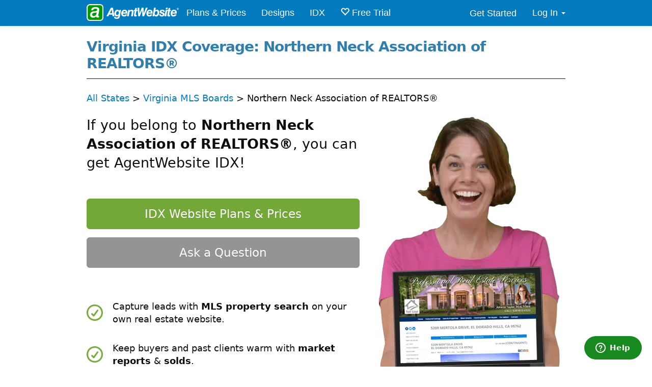

--- FILE ---
content_type: text/html; charset=utf-8
request_url: https://www.agentwebsite.net/idx/va/northern-neck-association-of-realtors
body_size: 8167
content:

<!DOCTYPE html>
<html lang="en">
<head>
    <meta charset="utf-8" />

    <meta name="viewport" content="width=device-width, initial-scale=1, minimum-scale=1" />

    <base target="_top">

    <meta property="fb:app_id" content="126400788838" />
    <meta name="msvalidate.01" content="2601A38F799D10A373CF52B133BD1236" />
    <meta name="ahrefs-site-verification" content="f795ce54c80d0468a2d28e13b4ca64483baaaa12b4d367f14d23fe898cd8ac39">

    <title>AgentWebsite® VA IDX Coverage | Northern Neck Association of REALTORS® | Real Estate Website Design | MLS Search</title>
<meta name="description" content="Official Home of AGENTWEBSITE - VA IDX Website Builder for REALTORS&#174; Agents &amp; Brokers. Covers Northern Neck Association of REALTORS® ~ Support, E-mail, Free domain, Control Panel" />
<meta property="og:type" content="article" />
<meta property="og:title" content="AgentWebsite® VA IDX Coverage | Northern Neck Association of REALTORS® | Real Estate Website Design | MLS Search" />
<meta property="og:image" content="https://www.agentwebsite.net/content/img/agentwebsite-icon-2400px.png" />
<meta property="og:image:width" content="2400" />
<meta property="og:image:height" content="2400" />
<meta property="og:image:type" content="image/png" />
<meta property="og:image:alt" content="AgentWebsite logo" />
<meta property="og:description" content="Official Home of AGENTWEBSITE - VA IDX Website Builder for REALTORS&#174; Agents &amp; Brokers. Covers Northern Neck Association of REALTORS® ~ Support, E-mail, Free domain, Control Panel" />
<meta property="og:determiner" content="" />
<meta property="og:site_name" content="AgentWebsite" />
<meta property = "og:locale" content="en_US" />
<meta name="robots" content="index,follow,max-image-preview:large">
<meta property="og:url" content="https://www.agentwebsite.net/idx/va/northern-neck-association-of-realtors" />
    <link rel="canonical" href="https://www.agentwebsite.net/idx/va/northern-neck-association-of-realtors">


    <link rel="preload" href="/Content/css?v=eWv6jvdEorVuzD4KXfJAIfs_J6zkRz8btYfW141ohCA1" as="style">
    <link href="/Content/css?v=eWv6jvdEorVuzD4KXfJAIfs_J6zkRz8btYfW141ohCA1" rel="stylesheet"/>



    <link rel="apple-touch-icon" sizes="57x57" href="/Content/favicon/apple-touch-icon-57x57.png">
    <link rel="apple-touch-icon" sizes="114x114" href="/Content/favicon/apple-touch-icon-114x114.png">
    <link rel="apple-touch-icon" sizes="72x72" href="/Content/favicon/apple-touch-icon-72x72.png">
    <link rel="apple-touch-icon" sizes="144x144" href="/Content/favicon/apple-touch-icon-144x144.png">
    <link rel="apple-touch-icon" sizes="60x60" href="/Content/favicon/apple-touch-icon-60x60.png">
    <link rel="apple-touch-icon" sizes="120x120" href="/Content/favicon/apple-touch-icon-120x120.png">
    <link rel="apple-touch-icon" sizes="76x76" href="/Content/favicon/apple-touch-icon-76x76.png">
    <link rel="apple-touch-icon" sizes="152x152" href="/Content/favicon/apple-touch-icon-152x152.png">
    <link rel="icon" type="image/png" href="/Content/favicon/favicon-196x196.png" sizes="196x196">
    <link rel="icon" type="image/png" href="/Content/favicon/favicon-160x160.png" sizes="160x160">
    <link rel="icon" type="image/png" href="/Content/favicon/favicon-96x96.png" sizes="96x96">
    <link rel="icon" type="image/png" href="/Content/favicon/favicon-16x16.png" sizes="16x16">
    <link rel="icon" type="image/png" href="/Content/favicon/favicon-32x32.png" sizes="32x32">
    <meta name="msapplication-TileColor" content="#00a300">
    <meta name="msapplication-TileImage" content="/Content/favicon/mstile-144x144.png" />


    <script type="application/ld+json">
        {
            "@context": "https://schema.org",
            "@type": ["Organization", "Corporation"],
            "@id": "https://www.agentwebsite.net/#organization",
            "name": "AgentWebsite",
            "url": "https://www.agentwebsite.net",
            "logo": "https://www.agentwebsite.net/content/img/agentwebsite-icon-2400px.png",
            "description": "AgentWebsite provides Real Estate Websites, IDX, and CRM for real estate agents and brokers nationwide.",
            "foundingDate": "2003",
            "founder": [
                {
                    "@type": "Person",
                    "name": "Christina Cannell",
                    "sameAs": [
				        "https://www.linkedin.com/in/christinacannell/"
			        ]
                },
                {
                    "@type": "Person",
                    "name": "Jon Cannell",
                    "sameAs": [
				        "https://www.linkedin.com/in/joncannell/"
			        ]
                }
            ],
            "sameAs": [
                "https://x.com/agentwebsite",
                "https://www.facebook.com/AgentWebsite/",
                "https://www.youtube.com/@AgentWebsite",
                "https://www.instagram.com/agentwebsite/",
                "https://www.linkedin.com/company/agentwebsite",
                "https://www.crunchbase.com/organization/agentwebsite"
            ],
            "contactPoint": [
                {
                    "@type": "ContactPoint",
                    "telephone": "+1-888-320-2922",
                    "contactType": "customer service",
                    "contactOption": "TollFree",
                    "areaServed": ["US","CA"],
                    "language": "en"
                },
                {
                    "@type": "ContactPoint",
                    "telephone": "+1-888-320-2922",
                    "contactType": "technical support",
                    "contactOption": "TollFree",
                    "areaServed": ["US","CA"],
                    "language": "en"
                }
            ]
        }
    </script>

    
<script type="application/ld+json">
{
	"@context": "https://schema.org",
	"@type": "Service",
	"@id": "https://www.agentwebsite.net/idx/va/northern-neck-association-of-realtors/#service",
	"name": "IDX Websites for Northern Neck Association of REALTORS® Members",
	"serviceType": "Real Estate Agent Websites with IDX",
	"provider": { "@id": "https://www.agentwebsite.net/#organization" },
	"areaServed": { "@type": "AdministrativeArea", "name": "Virginia" },
	"audience": { "@type": "Audience", "audienceType": "REALTORS® and Real Estate Agents" },
	"isRelatedTo": { "@type": "Organization", "name": "Northern Neck Association of REALTORS®" }
}
</script>


</head>
<body>

    <script>
        window.dataLayer = window.dataLayer || [];
        window.dataLayer.push({ 'gtm.start': Date.now(), event: 'gtm.js' });
    </script>

    <noscript>
        <iframe src="https://www.googletagmanager.com/ns.html?id=GTM-W8NRQB"
                height="0" width="0" style="display:none;visibility:hidden"></iframe>
    </noscript>




    


<div class="navbar yamm navbar-default navbar-fixed-top" id="top-nav" role="navigation">
    <div class="container">

        <div class="navbar-header">
            <button type="button" data-toggle="collapse" data-target="#navbar-collapse-1" class="navbar-toggle">
                <span class="icon-bar"></span>
                <span class="icon-bar"></span>
                <span class="icon-bar"></span>
            </button>
            <a class="navbar-brand" style="padding: 0 0 0 15px;" href="/">
                <img src="/Content/img/agentwebsite-icon-50px.png" width="33" height="41" style="width: 33px; height:41px; padding: 8px 0 0 0; display: inline;" alt="AgentWebsite logo" />
                <img src="/Content/img/agentwebsite-logo-284x44.png" style="width: 142px; height: 22px; margin-top: 10px; display: inline;" alt="AgentWebsite" />
            </a>
        </div>

        <div id="navbar-collapse-1" class="navbar-collapse collapse">
            <ul class="nav navbar-nav">
                <li class="dropdown"><a href="/plans-and-prices">Plans &amp; Prices</a></li>
                <li class="dropdown hidden-sm"><a href="/real-estate-website-designs">Designs</a></li>
                <li class="dropdown"><a href="/idx">IDX</a></li>
                <!--
    <li class="dropdown">
        <a data-toggle="dropdown" class="dropdown-toggle">IDX <b class="caret"></b></a>
        <ul role="menu" class="dropdown-menu">
            <li><a tabindex="-1" href="/what-is-idx"> What is IDX? </a></li>
            <li><a tabindex="-1" href="/free-idx-vs-premium"> Free vs. Premium </a></li>
            <li class="divider"></li>
            <li><a tabindex="-1" href="/idx"> Find Your MLS </a></li>
        </ul>
    </li>
    -->
                <!-- <li class="dropdown"><a href="/about-us">About Us</a></li> -->
                <li class="dropdown"><a href="/free-trial"><span class="glyphicon glyphicon-heart-empty" style="color:#fff"></span> Free Trial</a></li>
                <li class="dropdown hidden-md hidden-sm"><a href="/contact?link=bottom-contact">Contact</a></li>
            </ul>

            <ul class="nav navbar-nav navbar-right">
                <li class="dropdown">
                    <a id="top-nav-get-started" class="animated" href="/free-trial" style="border: 1px solid transparent; padding-top: 8px; padding-bottom: 8px; margin-top: 5px;">Get Started</a>
                </li>

                        <li class="dropdown hidden-sm">
                            <a data-toggle="dropdown" class="dropdown-toggle">Log In <b class="caret"></b></a>
                            <ul class="dropdown-menu" style="background-color: #1788c9;color:#fff;border-radius:0px 0px 8px 8px;border-width:0 1px 1px 1px;border-color: #1788c9;">
                                <li>
                                    <div class="yamm-content" style="width: 500px; height: 235px;padding-top:23px;">

                                        <form action="https://login.agentwebsite.net/login" method="post">
                                            <div class="form-group">
                                                <input id="UsernameOrEmail" name="UsernameOrEmail" type="text" placeholder="Username or email" class="form-control">
                                            </div>
                                            <div class="form-group">
                                                <input id="Password" name="Password" type="password" placeholder="Password" class="form-control">
                                            </div>
                                            <div class="form-group">
                                                <input id="RememberMe" name="RememberMe" type="checkbox" value="true"> <label for="RememberMe" style="font-weight:normal;">Remember Me</label>
                                            </div>
                                            <div class="form-group">
                                                <button type="submit" class="btn btn-success" style="width:40%;">Log in</button> 
                                                <a href="https://login.agentwebsite.net/forgot" target="_blank" rel="nofollow" class="btn btn-primary" style="width:40%;color:#fff;">Forgot password?</a>

 
                                            </div>

                                        </form>
                                    </div>
                                </li>
                            </ul>
                        </li>


            </ul>
        </div>
    </div>
</div>

<div id="modal-bg" style="height: 100vh;background:rgba(0, 0, 0, 0.75);width: 100vw;position: fixed;z-index:1000;display:none;"></div>



    




<style>
    .btn{width:100%;}

    #city-list {
        overflow-x: hidden;
        overflow-y: scroll;
        background-color: #D9D9D9;
        max-height: 400px;
        padding: 1em;
        border-radius: 1em;
    }

        #city-list span {
            font-size: 0.8rem;
            background: #fff;
            margin: 3px;
            padding: 3px 9px;
            white-space: nowrap;
            display: inline-block;
            border-radius: 12px;
        }

    h1 {
        font-size: 28px;
    }

    .idx-org-bullets {
        list-style-type: none;
        padding-left: 0;
    }

        .idx-org-bullets li {
            margin-top: 1em;
            margin-bottom: 1em;
        }



    .idx-bullets li {
        margin-top: 1rem;
        margin-bottom: 1.5rem;
        padding-left: 2rem;
    }

    .idx-bullets .fa-check-circle {
        color: rgba(115, 168, 57, 0.5);
        padding: 0;
    }
</style>

<div>

    <div class="idx-page container">

        <div class="page-header" style="padding-bottom:0;margin-top:1.375rem;">
            <h1>Virginia IDX Coverage: Northern Neck Association of REALTORS&#174;</h1>
        </div>

        <script type="application/ld+json">
            {
            "@context": "https://schema.org",
            "@type": "BreadcrumbList",
            "itemListElement": [{
            "@type": "ListItem",
            "position": 1,
            "name": "IDX",
            "item": "https://www.agentwebsite.net/idx"
            },{
            "@type": "ListItem",
            "position": 2,
            "name": "Virginia",
            "item": "https://www.agentwebsite.net/idx/va"
            },{
            "@type": "ListItem",
            "position": 3,
            "name": "Northern Neck Association of REALTORS&#174;",
            "item": "https://www.agentwebsite.net/idx/va/northern-neck-association-of-realtors"
            }]
            }
        </script>


        <p style="padding-bottom:0.625rem;"><a href="/idx">All States</a> > <a href="/idx/va">Virginia MLS Boards</a> > Northern Neck Association of REALTORS&#174;</p>


        <div class="row">

            <div class="col-sm-7">

                <p class="lead"><!--Virginia real estate agents and brokers: -->If you belong to <strong>Northern Neck Association of REALTORS&#174;</strong>, you can get AgentWebsite IDX!</p>

                <div class="hidden-sm hidden-md hidden-lg hidden-xl text-center" style="padding-top:1.5em;padding-bottom:2em;">
                    <a href="/plans-and-prices" class="btn btn-success" style="margin-bottom:1rem;">IDX Website Plans &amp; Prices</a>
                    <a href="/contact" class="btn btn-default">Ask a Question</a>
                </div>

                <div class="hidden-xs" style="padding-top: 1.5em; padding-bottom: 0.5em;">
                    <a href="/plans-and-prices" class="btn btn-success btn-lg" style="margin-bottom:1rem;">IDX Website Plans &amp; Prices</a>
                    <a href="/contact" class="btn btn-lg btn-default">Ask a Question</a>
                </div>


                <style>

                    .custom-checklist {
                        list-style: none;
                        padding-left: 0;
                    }

                        .custom-checklist li {
                            position: relative;
                            padding-left: 3.2rem; /* Space for the icon */
                            margin-bottom: 2rem;
                        }

                            .custom-checklist li::before {
                                content: "";
                                position: absolute;
                                left: 0;
                                top: 50%;
                                width: 2.0rem;
                                height: 2.0rem;
                                background: url('/Content/fa-icons/circle-check-regular-full.png') no-repeat center center;
                                background-size: contain;
                                transform: translateY(-50%);
                            }
                </style>

                <ul class="idx-bullets custom-checklist" style="margin-top:3em;">
                    <li><span class="fa-li"><i class="far fa-check-circle fa-2x"></i></span> Capture leads with <strong>MLS property search</strong> on your own real estate website.</li>
                    <li>
                        <span class="fa-li"><i class="far fa-check-circle fa-2x"></i></span>
                        Keep buyers and past clients warm with <strong>market reports</strong> & <strong>solds</strong>.
                    </li>
                    <li><span class="fa-li"><i class="far fa-check-circle fa-2x"></i></span> <strong>Daily email alerts</strong> keep clients up-to-date with the newest property listings on the market that match their search criteria.</li>
                    <li>
                        <span class="fa-li"><i class="far fa-check-circle fa-2x"></i></span>
                        Personal <strong>property organizer</strong> to keep buyers coming back to your website
                    </li>

                    <li>
                        <span class="fa-li"><i class="far fa-check-circle fa-2x"></i></span>
                        Complies with Northern Neck Association of REALTORS&#174; IDX rules and regulations.
                    </li>

                    <li>
                        <span class="fa-li"><i class="far fa-check-circle fa-2x"></i></span>
                        <strong>Mobile friendly</strong> & SSL <strong>secure</strong>
                    </li>

                    <li>
                        <span class="fa-li"><i class="far fa-check-circle fa-2x"></i></span>
                        MLS property listing data and photos are <strong>updated daily.</strong>
                    </li>

                    <li>
                        <span class="fa-li"><i class="far fa-check-circle fa-2x"></i></span>
                        <strong>Quick search, basic search and beautiful map search</strong> all included.
                    </li>

                    <li>
                        <span class="fa-li"><i class="far fa-check-circle fa-2x"></i></span>
                        <strong>Fast, easy activation.</strong> No special IDX software required.
                    </li>
                </ul>

            </div>


            <div class="col-sm-5 text-center">
                <img src="/Content/img/christina-idx-laptop.webp" class="img-responsive" style="display:inline;" decoding="async" loading="eager" fetchpriority="high" alt="Christina, AgentWebsite Co-founder, showing AgentWebsite IDX on a laptop with a big smile " />
                <p style="color:#CE5191">
                    <strong>Christina Cannell</strong><br />
                    AgentWebsite Co-founder
                </p>
            </div>
        </div>

        <div class="row" style="padding-bottom:1.5rem;margin-bottom:1.5rem;margin-top:1.5rem;">

            <div class="col-md-7" style="padding-top:1.5rem;">

                <p><b>Cities served by this MLS Board:</b><br /><em>Scroll to see all cities.</em></p>
                <div id="city-list">

                        <span>Bruington</span>
                        <span>Burgess</span>
                        <span>Callao</span>
                        <span>Caret</span>
                        <span>Center Cross</span>
                        <span>Coles Point</span>
                        <span>Colonial Beach</span>
                        <span>Deltaville</span>
                        <span>Dunnsville</span>
                        <span>Dutton</span>
                        <span>Edwardsville</span>
                        <span>Farnham</span>
                        <span>Gloucester</span>
                        <span>Hague</span>
                        <span>Hartfield</span>
                        <span>Hayes</span>
                        <span>Heathsville</span>
                        <span>Hustle</span>
                        <span>Irvington</span>
                        <span>Kilmarnock</span>
                        <span>King George</span>
                        <span>Kinsale</span>
                        <span>Lancaster</span>
                        <span>Laneview</span>
                        <span>Lively</span>
                        <span>Locust Hill</span>
                        <span>Lottsburg</span>
                        <span>Mathews</span>
                        <span>Mollusk</span>
                        <span>Montross</span>
                        <span>Morattico</span>
                        <span>Mt. Holly</span>
                        <span>Northumberland</span>
                        <span>Oldhams</span>
                        <span>Ophelia</span>
                        <span>Reedville</span>
                        <span>Sunnybank</span>
                        <span>Tappahannock</span>
                        <span>Topping</span>
                        <span>Urbanna</span>
                        <span>Wake</span>
                        <span>Warsaw</span>
                        <span>Weems</span>
                        <span>White Stone</span>
                        <span>Wicomico Church</span>

                </div>

            </div>

            <div class="col-md-5" style="padding-top:1.5rem;">

                <p><strong>Also includes MLS property listings from these Northern Neck Association of REALTORS&#174; member associations:</strong></p>


                <div>
                    <ul class="idx-org-bullets">
                            <li>Northern Neck Association of REALTORS&#174;</li>
                    </ul>
                </div>

            </div>

        </div>

        <div class="row" style="padding-top:1.5rem;padding-bottom:1.5rem;">

            <div class="col-xs-12 text-center">
            </div>

        </div>

    </div>




    <div style="background:#EFEFEF;padding-top:2.75rem;padding-bottom:2.75rem;">

        <div class="container">



            <div class="row">

                <div class="col-sm-5 col-sm-offset-1">
                    <img src="/Content/img/agentwebsite-logo-pink.webp" class="img-responsive" loading="lazy" alt="AgentWebsite logo, smart, easy, affordable" width="324" height="74" />
                </div>

                <div class="col-sm-6 hidden-xs">

                    <a href="/plans-and-prices" class="btn btn-lg btn-success" style="margin-bottom:1rem;">IDX Website Plans &amp; Prices</a>
                    <a href="/contact" class="btn btn-lg btn-default">Ask a Question</a>

                </div>

                <div class="col-sm-6 hidden-sm hidden-md hidden-lg hidden-xl text-center" style="padding-top:1em;">

                    <a href="/plans-and-prices" class="btn btn-success" style="margin-bottom:1rem;">IDX Website Plans &amp; Prices</a>
                    <a href="/contact" class="btn btn-default">Ask a Question</a>

                </div>

            </div>


        </div>

    </div>


</div>



    



    <div id="footer">

    <div class="container text-center" style="padding: 50px 0;">
        <div class="col-sm-6 col-md-4">
            <h3><a href="/contact?link=bottomnav" style="text-decoration: none;">Get In Touch <i class="fa fa-comment-dots" aria-hidden="true" style="color:#aeaeae"></i></a></h3>

            <p><strong><a href="/contact?link=bottomnav">Click here</a></strong> or call <!--<span class="glyphicon glyphicon-earphone"></span> --><a href="tel:+18883202922">1-888-320-2922</a></p>
            <p>We would love to hear from you.</p>
        </div>
        <div class="col-sm-6 col-md-4">

            <h3>Site Links</h3>

            <div class="col-sm-6">

                <ul class="list-unstyled">
                    <li><a href="/">Home</a></li>
                    <li><a href="/plans-and-prices">Plans &amp; Prices</a></li>
                    <li><a href="/real-estate-website-designs">Sample Designs</a></li>
                    <li><a href="/frequently-asked-questions">FAQ</a></li>
                </ul>
            </div>
            <div class="col-sm-6">
                <ul class="list-unstyled">

                    <li><a href="/about-us">About Us</a></li>
                    <li><a href="/free-trial">Get Started</a></li>
                    <li><a href="/help">Help Center</a></li>
                    <li><a href="/support">Contact Support</a></li>
                </ul>
            </div>

        </div>

        <div class="col-sm-12 col-md-4">

            <h3>@AgentWebsite</h3>

            <style>
                /* Hide Font Awesome's default icon for facebook-f when using custom SVG */
                .social-icons .fa-facebook-f:before {
                    display: none !important;
                    content: none !important;
                }
                /* Hide Font Awesome's default icon for twitter when using custom SVG */
                .social-icons .fa-twitter:before {
                    display: none !important;
                    content: none !important;
                }
                /* Hide Font Awesome's default icon for instagram when using custom SVG */
                .social-icons .fa-instagram:before {
                    display: none !important;
                    content: none !important;
                }

                .fab {
                    font-family: none;
                    display: inline-block;
                }
            </style>

            <ul class="social-icons icon-circle icon-rotate list-unstyled list-inline">
                <li>
                    <a href="https://www.facebook.com/AgentWebsite" target="_blank" rel="nofollow">
                        <i class="fab fa-facebook-f">
                            <img src="/Content/fa-icons/facebook-f-brands-solid-full.svg"
                                 alt="Facebook icon"
                                 loading="lazy"
                                 style="width:36px;height:36px;margin-top:-6px;" />
                        </i>
                    </a>
                </li>
                <li>
                    <a href="https://www.twitter.com/agentwebsite" target="_blank" rel="nofollow">
                        <i class="fab fa-twitter">
                            <img src="/Content/fa-icons/x-twitter-brands-solid-full.svg"
                                 alt="X icon"
                                 loading="lazy"
                                 style="width:36px;height:36px;margin-top:-6px;" />
                        </i>
                    </a>
                </li>
                <li>
                    <a href="https://www.instagram.com/agentwebsite/" target="_blank" rel="nofollow">
                        <i class="fab fa-instagram">
                            <img src="/Content/fa-icons/instagram-brands-solid.svg"
                                 alt="Instagram icon"
                                 loading="lazy"
                                 style="width:36px;height:36px;margin-top:-6px;" />
                        </i>
                    </a>
                </li>
            </ul>

        </div>


    </div>
    <div class="container text-center">
        <img src="/content/img/trusted-by-dark.webp"
             width="890" height="33"
             loading="lazy"
             style="margin: 1em auto; width: 90%; max-width: 890px; height: auto;"
             alt="Trusted By Agents Nationwide" />
    </div>

</div>

<div class="text-center" style="background:#047bbe;color:#fff;font-size:2rem;font-weight:400;padding:3rem;">
    <p>20+ YEARS OF QUALITY SERVICE WITH A SMILE</p>
</div>

<div class="text-center" style="background: #222; padding: 1em 0;">

        <p style="color:#aeaeae;"><small>@ 2026 AgentWebsite &nbsp;<a href="/terms" style="color: #fff;">Terms of Use | Privacy</a></small></p>

</div>



    <script src="/bundles/jquery?v=FVs3ACwOLIVInrAl5sdzR2jrCDmVOWFbZMY6g6Q0ulE1" defer></script>
    <script src="/bundles/bootstrap-perf?v=259GRi7C-wqLujdSFf7c8eD78BQusV-wO1OdFdk_FUc1" defer></script>

    


    <script>
        function loadFormScripts() {
            if (window.__formScriptsLoaded) return;
            window.__formScriptsLoaded = true;

            // Load jQuery validation
            var valScript = document.createElement('script');
            valScript.src = '/bundles/jqueryval?v=hEGG8cMxk9p0ncdRUOJ-CnKN7NezhnPnWIvn6REucZo1';
            valScript.async = true;
            document.body.appendChild(valScript);

            // Load reCAPTCHA
            var recaptchaScript = document.createElement('script');
            recaptchaScript.src = "https://www.google.com/recaptcha/api.js?render=6LdIJ9UaAAAAAOmsSNO1V8QrvynqYCopaycahYFc";
            recaptchaScript.async = true;
            recaptchaScript.onload = function () {
                if (window.grecaptcha) {
                    grecaptcha.ready(function () {
                        grecaptcha.execute('6LdIJ9UaAAAAAOmsSNO1V8QrvynqYCopaycahYFc', {
                            action: 'contact_us'
                        }).then(function (token) {
                            var el = document.getElementById('GoogleCaptchaToken');
                            if (el) el.value = token;
                        });
                    });
                }
            };
            document.body.appendChild(recaptchaScript);
        }

        // Attach to all forms
        document.addEventListener('DOMContentLoaded', function() {
            var forms = document.querySelectorAll('form');
            forms.forEach(function(form) {
                form.addEventListener('focusin', loadFormScripts, { once: true });
                form.addEventListener('click', loadFormScripts, { once: true });
            });
        });
    </script>


    <script>
        function loadThirdPartyScripts() {
            // Google Tag Manager
            var gtm = document.createElement('script');
            gtm.src = 'https://www.googletagmanager.com/gtm.js?id=GTM-W8NRQB';
            gtm.async = true;
            document.body.appendChild(gtm);

            // Zendesk
            var zendesk = document.createElement('script');
            zendesk.src = 'https://v2.zopim.com/?2KHz4jWSbjNxI8Pt30qPaxTHGZzmnKAT';
            zendesk.async = true;
            document.body.appendChild(zendesk);

        }

        window.addEventListener('pointerdown', loadThirdPartyScripts, { once: true });
        window.addEventListener('scroll', loadThirdPartyScripts, { once: true, passive: true });

        if ('requestIdleCallback' in window) {
            requestIdleCallback(loadThirdPartyScripts);
        } else {
            setTimeout(loadThirdPartyScripts, 3500);
        }
    </script>



</body>
</html>

--- FILE ---
content_type: text/plain
request_url: https://www.google-analytics.com/j/collect?v=1&_v=j102&a=861334053&t=pageview&_s=1&dl=https%3A%2F%2Fwww.agentwebsite.net%2Fidx%2Fva%2Fnorthern-neck-association-of-realtors&ul=en-us%40posix&dt=AgentWebsite%C2%AE%20VA%20IDX%20Coverage%20%7C%20Northern%20Neck%20Association%20of%20REALTORS%C2%AE%20%7C%20Real%20Estate%20Website%20Design%20%7C%20MLS%20Search&sr=1280x720&vp=1280x720&_u=YGBAgAABAAAAAC~&jid=641770497&gjid=764192912&cid=439189441.1768934119&tid=UA-5950593-1&_gid=1000842786.1768934119&_slc=1&gtm=45He61f0n71W8NRQBza200&gcd=13l3l3l3l1l1&dma=0&tag_exp=103116026~103200004~104527906~104528500~104684208~104684211~105391252~115938465~115938469~116682876~116744866~117041587&z=1051050823
body_size: -452
content:
2,cG-KS9W8GE2WL

--- FILE ---
content_type: image/svg+xml
request_url: https://www.agentwebsite.net/Content/fa-icons/facebook-f-brands-solid-full.svg
body_size: 250
content:
<svg xmlns="http://www.w3.org/2000/svg" viewBox="0 0 640 640"><path  fill="#fff" d="M240 363.3L240 576L356 576L356 363.3L442.5 363.3L460.5 265.5L356 265.5L356 230.9C356 179.2 376.3 159.4 428.7 159.4C445 159.4 458.1 159.8 465.7 160.6L465.7 71.9C451.4 68 416.4 64 396.2 64C289.3 64 240 114.5 240 223.4L240 265.5L174 265.5L174 363.3L240 363.3z"/></svg>